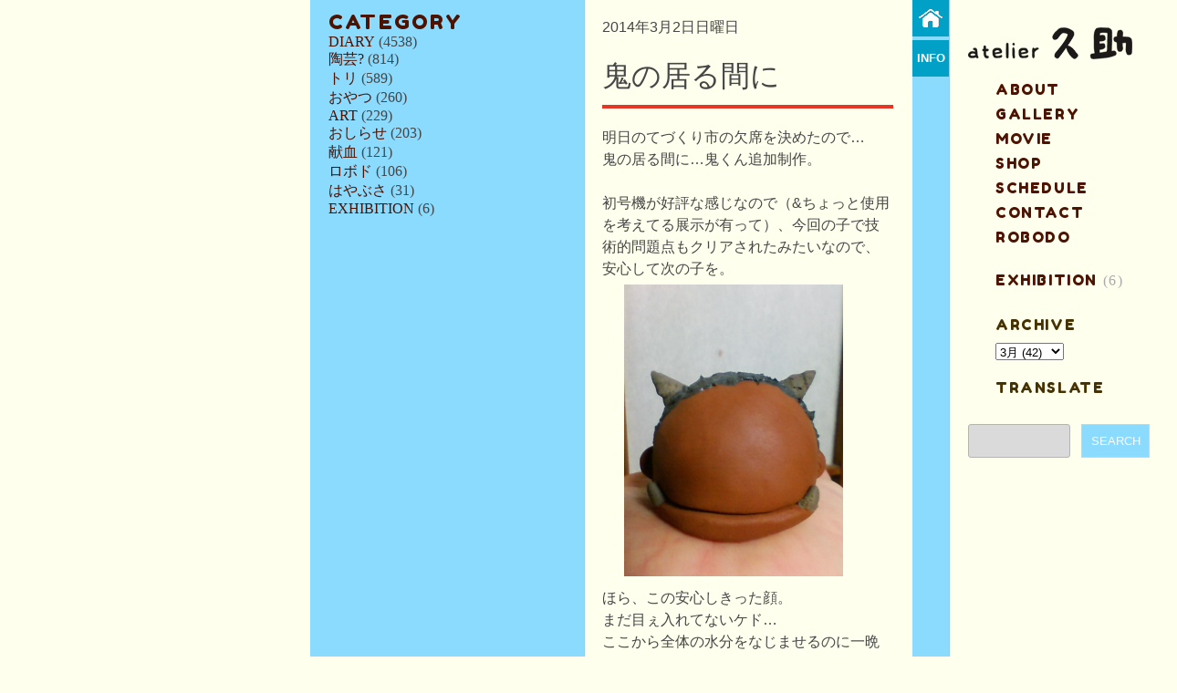

--- FILE ---
content_type: text/html; charset=UTF-8
request_url: https://www.q-suke.com/2014/03/blog-post_2.html
body_size: 17211
content:
<!DOCTYPE html>
<html lang='en' xmlns='http://www.w3.org/1999/xhtml' xmlns:b='http://www.google.com/2005/gml/b' xmlns:data='http://www.google.com/2005/gml/data' xmlns:expr='http://www.google.com/2005/gml/expr'>
<head>
<link href='https://www.blogger.com/static/v1/widgets/2944754296-widget_css_bundle.css' rel='stylesheet' type='text/css'/>
<meta content='陶器,鬼,pottery,ogre' name='description'/>
<meta content='description comes here' name='description'/>
<meta content='Virtuti-Design' name='author'/>
<meta content='width=device-width, initial-scale=1.0, minimum-scale=1.0, maximum-scale=1.0' name='viewport'/>
<meta content='text/html; charset=Shift_JIS' http-equiv='Content-Type'/>
<meta content='いぢまゆういち/いじまゆういち/atelier久助/では丁寧で細やかなこだわりの作品を作成しております。' name='description'/>
<meta content='いぢま,いじま,ゆういち,ijima,idima,yuichi,yuuichi,陶芸,フィギュア,' name='keywords'/>
<link href='http://www.q-suke.com/' rel='home' title='atelier久助'/>
<script src="//jquerycord.web.fc2.com/prefix-free.js"></script>
<script src="//ajax.googleapis.com/ajax/libs/jquery/1.4.2/jquery.min.js"></script>
<!--<script src='http://http://jquerycord.web.fc2.com/scroll.js'/>-->
<script>
<!--

$(document).ready(function(){
$('.scroll').click(function(event){
//prevent the default action for the click event
event.preventDefault();
		
//get the full url - like mysitecom/index.htm#home
var full_url = this.href;
		
//split the url by # and get the anchor target name - home in mysitecom/index.htm#home
var parts = full_url.split('#');
var trgt = parts[1];
		
//get the top offset of the target anchor
var target_offset = $('#'+trgt).offset();
var target_top = target_offset.top;
		
//goto that anchor by setting the body scroll top to anchor top
$('html, body').animate({scrollTop:target_top}, 500);
});
});

//-->
</script>
<!-- <link href='http://jquerycord.web.fc2.com/css/reset.css' rel='stylesheet'/> -->
<!-- <link href='http://jquerycord.web.fc2.com/css/stylessheet.css' rel='stylesheet'/> -->
<style>
/* ------------------------------------------------------------------------------------
--  RESET
------------------------------------------------------------------------------------ */
/* http://meyerweb.com/eric/tools/css/reset/ 
   v2.0 | 20110126
   License: none (public domain)
*/

html, body, div, span, applet, object, iframe,
h1, h2, h3, h4, h5, h6, p, blockquote, pre,
a, abbr, acronym, address, big, cite, code,
del, dfn, em, img, ins, kbd, q, s, samp,
small, strike, sub, sup, tt, var,
b, u, i, center,
dl, dt, dd, ol, ul, li,
fieldset, form, label, legend,
table, caption, tbody, tfoot, thead, tr, th, td,
article, aside, canvas, details, embed, 
figure, figcaption, footer, header, hgroup, 
menu, nav, output, ruby, section, summary,
time, mark, audio, video {
	margin: 0;
	padding: 0;
	border: 0;
	font-size: 100%;
	font: inherit;
	vertical-align: baseline;
}
/* HTML5 display-role reset for older browsers */
article, aside, details, figcaption, figure, 
footer, header, hgroup, menu, nav, section {
	display: block;
}
body {
   width:100%;
   height:100%;
}
blockquote, q {
	quotes: none;
}
blockquote:before, blockquote:after,
q:before, q:after {
	content: '';
	content: none;
}
table {
	border-collapse: collapse;
	border-spacing: 0;
}
</style>
<style>
html, body {
	  float:left;
	  width:100%;
	  height:100%;
	  margin:0;
	  padding:0;
	  color:#464646;
	  font-size:100%;
	  background-color:#FFFFED;
	  <!--background:#111 url(https://blogger.googleusercontent.com/img/b/R29vZ2xl/AVvXsEjBrl2IOk474Ujqs96iiE0zcfMIAOYV3JnsTj3c345-9CFbSEIhvp_FpT385Dm3wkTVQ4See6oi3T3oebjaIonHaGNVfLhB-kweiXiEXF5-XF4MKT9wETmd20Czwkn6XWNrwiFCQggvIiI/s1600/bg1.png) ;-->
	  background-repeat:repeat;
<!--背景色-->
}
a{
	text-decoration:none;
	outline:none;
	color:#4E1200;
}
a:hover{
	color:#E73525;
}
::selection{
	background:#ddd;
}
::-moz-selection{
	background:#ddd;
}
img{
	max-width:100%;
}
#navbar{
	display:none;
}
#wrapper{
	float:right;
	width:940px;
	height:100%;
	background:transparent;
}
ul#columns{
	float:left;
	width:100%;
	height:100%;
	list-style:none;
}
ul#columns li{
	float:left;
	list-style:none;

}
/*----------------PREFACE (FOR HOME PAGE ONLY)---------------*/
#column1{
	width:300px;
	height:100%;
	background:#8BDBFF;/*orange*/
	position:fixed;
	border-right: 1px solid rgba(151, 151, 151, 0.18);



<!--背景色-->



}
#content-holder{
	float:left;
	width:100%;
	height:100%;
	position:relative;
}
#content-holder small{
	position:absolute;
	bottom:20px;
	left:0;
	width:100%;
	text-align:center;
	font-size:0.7em;
	font-family:'メイリオ',Meiryo,'ＭＳ Ｐゴシック',sans-serif;
	color:#464646;
}
#holder{
	float:left;
	width:100%;
	height:100%;

    background:#8BDBFF url(https://blogger.googleusercontent.com/img/b/R29vZ2xl/AVvXsEhiE5TqVW1sYOF32YdEfi_giGOyP9hlFATUWo5Bd2kL8nSMwJYu8GC2DwEOTpKVtySxeH0bIDFsV98l82tl_iHwhjqwFjGkBw2MzdvH-TDp40p9SGeKjmXTXjjnaUkPOAN1QZ7QFLgB6Hw/s1600/noteback2.png);
background-repeat: repeat;


<!--背景色-->
}
#pic{
	float:left;
	width:299px;
	height:260px;
	background:#8BDBFF url(https://blogger.googleusercontent.com/img/b/R29vZ2xl/AVvXsEhGKbQ98EveXC1H77QNbL4GpW04x1oVQmKC-3mavF1AHrkp6W32Hk-c7a8Bp_rtRYMkqDq9RBA4gQASQM01EmiCmVFwm89DwbfkJJE6ZuxswSSSZyz-PejssXKqEcj2GpjJbF2z7bs5NgE/s1600/capa00006.png);
	background-repeat:no-repeat;
    background-position:0px 78px;
	border-left:1px solid rgba(255,255,255,0.2);
<!--背景色-->
}
#panel-wrap{
	float:left;
	width:100%;
	background:#01A0C7;
	border-bottom:1px solid rgba(255,255,255,0.1);
	box-shadow: 0 10px 40px rgba(0,0,0,0.2);
}
#panel{
	width:100%;
	display:none;
	background:#fafafa;
    background: -moz-linear-gradient(19% 75% 90deg, #E0E0E0, #FAFAFA);
    background: -webkit-gradient(linear, left top, left bottom, from(#FAFAFA), to(#E0E0E0));
    background-image: -o-linear-gradient(top,rgb(250,250,250),rgb(224,224,224));
	border-bottom:1px solid rgba(255,255,255,0.4);
}
#panel-content{
	margin:0 auto;
	width:220px;
	padding:40px 0;
}
#panel-content a{
	display:block;
	margin-bottom:20px;
	float:left;
}
#panel-content p{
	font-size:0.7em;
	letter-spacing:0.1em;
	color:#666;
	text-shadow:0 1px 1px #fff;
	overflow:hidden;
	width:100%;
	line-height:1.5em;
	font-family:'メイリオ',Meiryo,'ＭＳ Ｐゴシック',sans-serif;
}
.slide{
	width:60px;
	height:10px;
	margin:0 auto;
	position:relative;
}
.btn-slide{
	display: block;
    background:url(https://blogger.googleusercontent.com/img/b/R29vZ2xl/AVvXsEj9m4DSANLmq3NvHGimxDki6bIV8AT_JoowVL3MeScpjee4ipkJA7j3XXObtxvaoX0auXLMq_Hde6cHr5nj4-iy2bcCVJTRXkbTXKoDINJ4v37zqgnIbZ95z_ezjc6O5CW0tQjqoAxot2Q/s1600/plus.png);
    background-repeat:no-repeat;
	width:60px;
	height:30px;
}
.slide em {
	box-shadow:0 1px 0 rgba(0,0,0,0.2);
	background:#fafafa;
    background: -moz-linear-gradient(19% 75% 90deg, #E0E0E0, #FAFAFA);
    background: -webkit-gradient(linear, left top, left bottom, from(#FAFAFA), to(#E0E0E0));
    background-image: -o-linear-gradient(top,rgb(250,250,250),rgb(224,224,224));
	border-bottom:1px solid rgba(255,255,255,0.4);
	border-top:1px solid rgba(255,255,255,0.9);
	width: 120px;
	height: 36px;
	position: absolute;
	top: 40px;
	left: -40px;
	text-align: center;
	padding: 0 10px;
	z-index: 2;
	display: none;
	color:#6b6b6b;
	text-shadow: 0 1px 1px #fff;
	text-transform:uppercase;
	font-weight:700;
	font-size:0.9em;
	line-height:36px;
	border-radius:3px;
	font-family:'メイリオ',Meiryo,'ＭＳ Ｐゴシック',sans-serif;
}
#info{
	width:100%;
	height:100%;
	min-height:100%;
	display:block;
	border-left:1px solid rgba(255,255,255,0.25);
}
#info article{
	float:left;
	padding: 10px 20px 20px 40px;
	width:260px;
}
#info article p{	
	color:#464646;
	font-size:0.85em;
	line-height:1.6em;
	letter-spacing:0.2em;
}
.amp{
	font-family:'メイリオ',Meiryo,'ＭＳ Ｐゴシック',sans-serif;
	color:#eee;
}
/*----------------CONTENT (FOR POST PAGES ONLY)---------------*/
.separator{
	padding: 5px 0px 5px 0px;
	width:90%;
}

#main1{
	float:left;
	padding: 10px 20px 20px 20px;
}
#main1 h2{
	color:#4E1200;
	font-family:'Fredoka One';
	text-transform:uppercase;
	font-size: 1.4em;
	margin-bottom:0px;
	letter-spacing: 0.1em;
}
#main1 ul, #main1 ul li{

	float:left;
	width:100%;
	list-style:none;

}
#main1 .item-content{
	float:left;
	width:100%;
}	
#main1 .item-title{
	font-family:'メイリオ',Meiryo,'ＭＳ Ｐゴシック',sans-serif;
	text-transform:uppercase;	
	letter-spacing:0.1em;
	text-shadow: 0 1px 1px #fa5847;
	background:rgba(255,255,255,0.1);
	padding:5px;
}
#main1 .item-title a:hover{
	color:#fff;
}

#main2{
	float:left;
	padding:20px;
}

#main2 ul, #main2 ul li{
	color:#4E1200;
	float:left;
	width:100%;
	list-style:none;
	color: #4E1200;
	line-height: 1.4em;

}
#main2 h2{
	color:#4E1200;
	font-family:'メイリオ',Meiryo,'ＭＳ Ｐゴシック',sans-serif;
	text-transform:uppercase;
	font-size: 1.4em;
	margin-bottom:10px;
	letter-spacing: 0.1em;
}
#main2 ul a:hover{
	color:#ddd;
}

#PopularPosts1{
	float:left;
	width:100%;
	margin:0 0 40px 0;
}
#PopularPosts1 ul{
	margin-top:-10px;
}
/*follow by email*/
.follow-by-email{
    float:left;
    width:100%;
}
.follow-by-email form{
    float:left;
    width:100%;
    clear:both;	
    overflow:hidden;	
}
.follow-by-email form input{
	padding:10px 5px;	
	color:#fafafa;
	font-family:'メイリオ',Meiryo,'ＭＳ Ｐゴシック',sans-serif;
	font-size:0.7em;
}
form#subscribe input::-webkit-input-placeholder{
	color:#fff;
}
form#subscribe input:-moz-placeholder{
	color:#fff;
}
#follow{
	float:left;
	background: rgba(255,255,255,0.1);
	border:1px solid rgba(255,255,255,0.2);
	margin-right:10px;
    width:154px; 
}
#followsubmit{
	float:right;
    width:75px;/*total 85px*/
	background:#1f1f1f;
	border:1px solid rgba(255,255,255,0.2);
	text-transform:uppercase;
	cursor:pointer;
	display:inline-block;
}
#followsubmit:hover{
    background:#141414;	
	border:1px solid rgba(255,255,255,0.4);	
}
/*links list*/
#LinkList1{
	float:left;
	width:100%;
    margin:40px 0 0 0;
}
#LinkList1 .widget-content{
	margin-top:30px;
}
#LinkList1 li{
	margin-bottom:10px;
	padding-bottom:10px;
	border-bottom:1px solid rgba(255,255,255,0.15);
}
#LinkList1 a{
	font-family:'メイリオ',Meiryo,'ＭＳ Ｐゴシック',sans-serif;
	color:#fff;
	font-size:0.9em;
}
#LinkList1 a:hover{
	color:#111;
}

/*----------------POSTS---------------*/
#column2{
	width:319px;
    padding:20px;/*total 360px*/
	background:#FFFFED;
	margin-left:300px;
	border-right:1px solid #fff;
}
/*----------------POST---------------*/
/*---------------------------------------*/
.post{
	float:left;
	width:100%;
	margin-bottom:20px;
	background:transparent;
	margin-bottom: 50px;
}
h2.date-header{
	float:left;
	width:100%;
	text-transform:uppercase;
	font-family:'メイリオ',Meiryo,'ＭＳ Ｐゴシック',sans-serif;
	margin-bottom:20px;
}
h3.post-title{
	float:left;
	width:100%;
	text-transform:uppercase;
	font-family:'メイリオ',Meiryo,'ＭＳ Ｐゴシック',sans-serif;
	font-size:2em;	
	line-height:1.4em;
	margin-bottom:20px;	
	padding-bottom:10px;
	border-bottom:4px solid #E73525;
}
h3.post-title a{
	color:#555;
	text-shadow:0 1px 1px #fff;
}
h3.post-title a:hover{
	color: #ef422f;	
}
.post-body{
	float:left;
	width:100%;
	line-height:1.5em;
	font-family:'メイリオ',Meiryo,'ＭＳ Ｐゴシック',sans-serif;
}
.jump-link{
	float:left;
	margin: 0px 0px 20px 0px;
	width:100%;
	font-family:'メイリオ',Meiryo,'ＭＳ Ｐゴシック',sans-serif;
	text-transform:capitalize;
	-moz-transition: all 0.3s ease-out;
	-o-transition: all 0.3s ease-out;
	-khtml-transition: all 0.3s ease-out;
	-ms-transition: all 0.3s ease-out;
	-webkit-transition: all 0.3s ease-out;
	transition: all 0.3s ease-out;
}
.jump-link:hover{
	padding: 0 0 0 20px;
}
.post-author{
	font-style:italic;
	font-size:0.8em;
}
.post-timestamp{
	font-style:italic;
	font-size:0.8em;	
}
.post-comment-link{
	float:left;
	margin:10px 0;
	width:100%;
	display:block;
}
.post-labels{
	font-family:'メイリオ',Meiryo,'ＭＳ Ｐゴシック',sans-serif;
	text-transform:uppercase;
	font-size:0.8em;	
}
.post-labels a{
	margin-left:4px;
}
.post-labels a:hover{
	border:2px solid #E73525;
	padding:4px;	
	color:#808080;
}
.feed-links{
	font-family:'メイリオ',Meiryo,'ＭＳ Ｐゴシック',sans-serif;
	font-size:0.7em;
}
/*------------status message-------------*/
.status-wrap{
	float:left;
	width:100%;
	margin-bottom:40px;
	padding-bottom:10px;
	background:rgba(255,255,255,0.6);
	border-bottom:1px solid #ddd;
	font-style:italic;
	letter-spacing:0.1em;
	font-size:0.75em;
	color:#555;
}
.status-body{
	float:left;
	display:block;
}
/*------------comments-------------*/
.comments-block{
	float:left;
	width:100%;
	margin:0;
	padding:0;
}
#comment-box{
	float:left;
	width:100%;
	margin:0;
	padding:0;
}
.comments-block ol{
	float:left;
	width:100%;
	margin:20px 0;
	list-style:none;
}
li.comment{
	float:left;
	width:278px;
	background:#fff;
	padding:20px 20px 0 20px;
	border:1px solid #ddd;
	margin-bottom:10px;
}
.avatar-image-container{
	float:left;
	margin-bottom:16px;
}
.comment-block{
    float:left;
    margin-left:20px;
}
/*name*/
.comment-block cite{
	font-size:0.8em;
	font-style:italic;
	display:block;
	background:#eee;
	padding:5px 8px;
	float:right;
}
/*small text: date reply, delete*/
.secondary-text{
	font-size:0.8em;
	font-style:italic;
	display:block;
	text-decoration:none;	
	margin:0 0 20px -50px;	
}
.secondary-text a{
	text-decoration:none;	
}
/*comment body text*/
.comment-content{
	float:left;
	margin:10px 0 20px -50px;
	width:278px;
	line-height:1.4em;
	font-size:0.95em;
}
/*add comment, load more*/
.comment-thread{
	float:left;
	width:100%;
	margin:0 0 20px 0;
}
/*add comment*/
.continue{
	float:left;
	width:100%;
	margin:0;
	padding:0;
}
.continue a{
	font-family:'メイリオ',Meiryo,'ＭＳ Ｐゴシック',sans-serif;
	color: #ef422f;
	padding:0;
	margin:0;
	display:block;
	text-transform:uppercase;
	font-size:0.8em;
}
/*load more*/
.loadmore{
	float:left;
	width:100%;
	margin:0;
	padding:0;
}
.loadmore a{
	font-weight:normal;
	font-family:'メイリオ',Meiryo,'ＭＳ Ｐゴシック',sans-serif;
	font-size:0.8em;
	margin-left:5px;
	color:#808080;
}
.loadmore a:hover{
	color: #ef422f;
}
.post-comment-link{
	padding:5px 0 5px 5px;
	background:#FAFAFA;
}
h4#comment-post-message{
	font-weight:700;
	font-family:'メイリオ',Meiryo,'ＭＳ Ｐゴシック',sans-serif;
	color: #ef422f;
	padding:0;
	margin:0;
	display:block;
	text-transform:uppercase;
	font-size:0.8em;
	margin:10px 0;
}
/*Bottom nav (Older posts, newer posts, home, next posts etc)
 ---------------------------------------------------------*/
#blog-pager{
	float:left;
	width:100%;
}
#blog-pager a{
	text-align:center;
	color:#4E1200;
	text-transform:uppercase;
    font-size:0.8em;
    font-family:'メイリオ',Meiryo,'ＭＳ Ｐゴシック',sans-serif;
    letter-spacing:0.2em;
}
#blog-pager a:hover{
	color: #ef422f;
}
#blog-pager-newer-link{
	float:left;
	<!-- background:#111; -->
	padding:5px 10px;
	text-align:center;
	margin-bottom:20px;
}
#blog-pager-older-link{
	float:right;
	<!-- background:#111; -->
	padding:5px 10px;
	text-align:center;
	margin-bottom:20px;
}
a.home-link{
	<!-- background:#111; -->
	padding:5px 10px;
	text-align:center;	
	display:inline-block;
	margin-bottom:20px;
}
/*----scroll to top----*/
a.orange{
	display:block;
	float:right;
	margin-top:20px;
	text-align:center;
	line-height:26px;
	width:26px;
	height:26px;
	background:#ef422f;
	color:#fafafa;
	border:1px solid rgba(255,255,255,0.5);
	font-family:'メイリオ',Meiryo,'ＭＳ Ｐゴシック',sans-serif;
}
a.orange:hover{
	background:#e13b29;
    background: -moz-linear-gradient(19% 75% 90deg, #e13b29, #ef422f);
    background: -webkit-gradient(linear, left top, left bottom, from(#ef422f), to(#e13b29));
    background-image: -o-linear-gradient(top,rgb(225,59,41),rgb(239,66,47));
	border:1px solid rgba(255,255,255,0.4);	
}

/*----------------SUBMENU (Icons)---------------*/
#column3{
    width:40px;
    background:#8BDBFF;
	position:fixed;
	margin-left:660px;
	border-right:1px solid rgba(151, 151, 151, 0.18);
	height:100%;
	min-height:100%;
	display:block;
<!--背景色-->
}
#submenu{
	float:left;
	width:100%;
	list-style:none;
}
#submenu li{
	float:left;
	width:40px;
	height:40px;
	margin-bottom:4px;
}
/*---------------opening panel---------------*/
#faq-info{
	float:left;
	position:relative;
	width:40px;
}
.panelka{
    position: absolute;
    top: 0;
    right: 40px;
	z-index:10;
    display: none;
    background: rgba(0,0,0,0.9);
    width: 660px;
    height: auto;	
}
a.trigger{
    position: absolute;
    top: 0; 
    right: 0;
	z-index:1;
	width:20px;
	height:20px;
	line-height:20px;
    text-transform:uppercase;
    font-weight:700;
    color:#FFFFFF;
	font-family:'メイリオ',Meiryo,'ＭＳ Ｐゴシック',sans-serif;
	font-size:0.8em;
	text-align:center;
	padding:10px 0;
	width:40px;
	background:#01A0C7;
}
a.trigger:hover{
    position: absolute;
    top: 0; 
    right: 0;
	z-index:1;
    color:#fafafa;
	background:#191919;
    display: block;
}
a.active.trigger {
    background:#222;
}
.general{
	float:left;
	width:580px;
	margin:40px 80px 40px 40px;
}
.accordion{
    float:left;
    width:100%;	
	line-height:1.5em;
	font-family:'メイリオ',Meiryo,'ＭＳ Ｐゴシック',sans-serif;
}
.accordion p{
	color:#eee;
	margin-bottom:20px;
	font-size:0.9em;
}
.accordion h3{
	margin-bottom:10px;
	padding-bottom:10px;
	border-bottom:1px solid rgba(239,66,47,0.3);
	cursor:pointer;
	text-transform:uppercase;
    color:#ef422f;
	font-size:1em;
}
.general small{
	float:right;
	<!--font-style:italic;-->
	font-size:0.8em;
	color:#ddd;
	margin-top:10px;
}
/*----------------MAIN MENU + WIDGETS (ARCHIVE, LABELS)---------------*/
/*---------------------------------------*/
#column4{
    width:199px;
    padding:30px 20px 40px 20px; /*total 240px*/
    <!-- background:#FFFFED;-->
	font-family:'メイリオ',Meiryo,'ＭＳ Ｐゴシック',sans-serif;
	text-transform:uppercase;
	letter-spacing:0.1em;
	margin-left:700px;
	position:absolute;
	top:0;
	right:0;


<!--背景色-->
}
/*----------ASIDE-------*/
aside{
	float:left;
	width:100%;
}
header{
	float:left;
	width:100%;
	height:60px;
}
/*------------logo--------------*/
	h1#logo{
	width:180px;
	height:35px;
	margin-bottom:20px;
	font-weight:300;

}
h1#logo a{
    <!--color:#463200;-->
    <!--font-size:1.4em;-->
    display: block;
		
}
.glow{	
   -webkit-animation: glow 5s infinite;
   -moz-animation: glow 5s infinite;
   -o-animation: glow 5s infinite;
   -ms-animation: glow 5s infinite;
}
@-webkit-keyframes glow{
    0%{
    opacity: 1;
}
    30%{
    opacity: 0.6;
}
    60%{
    opacity: 0.8;
}
    80%{
    opacity: 0.9;
}
    100%{
    opacity:1;
}
}
@-moz-keyframes glow{
     0%{
    opacity: 1;
}
    30%{
    opacity: 0.6;
}
    60%{
    opacity: 0.8;
}
    80%{
    opacity: 0.9;
}
    100%{
    opacity:1;
}
}
@-ms-keyframes glow{
    0%{
    opacity: 1;
}
    30%{
    opacity: 0.6;
}
    60%{
    opacity: 0.8;
}
    80%{
    opacity: 0.9;
}
    100%{
    opacity:1;
}
}
aside ul{
	list-style:none;
	float:left;
	width:100%;
}
/*------------menu (page list)--------------*/
nav{
	float:left;
	width:100%;
	margin-bottom:80px;
	font-family:'Fredoka One';
}
nav ul{
	list-style:none;
}
nav li{
	float:left;
	width:100%;
	padding:0px 0px 10px 30px;
	<!--padding:10px 0;-->
	border-bottom:1px solid rgba(207,207,207,0.1);
	<!--background:url(https://blogger.googleusercontent.com/img/b/R29vZ2xl/AVvXsEi5zsxz-coeodP3kMkk9CIGnZhQnkNVBDDO1SdyuE_alZSJ_A5R0m3r1h9aJsjurP1rykrr6ZsmXGMbTIxijuR6Osbd8e-ysOlLPkOoplGCbsGPGonOWTqPQ3xOqWJUEZrrY05437u88rg/s1600/aikon04.png);-->
	background-repeat: no-repeat;
}
nav li a{
	color:#4E1200;
}
nav li a:hover{
	color:#ddd;
}
nav li.selected a{
	color:#aaa;
}
nav li.selected a:hover{
	color:#fafafa;
}	
/*----------aside widgets (labels, archive)-------------*/
aside .widget{
	float:left;
	width:100%;
	margin-bottom:20px;
	padding: 0px 0px 0px 30px;
}

aside .widget li {
padding: 0px 0px 10px 0px;
}



aside .widget h2{
	color:#463200;
	margin-bottom:10px;
	font-size:1em;
	font-family:'Fredoka One';
}
aside .widget-content ul{
	list-style:none;
	float:left;
	width:100%;
	color:#aaa;
}
aside .widget-content li{
	float:left;
	width:100%;
	line-height:1.0em;


}
aside .widget-content a{
	color:#4E1200;
	font-family:'Fredoka One';
}
aside .widget-content a:hover{
	color:#ddd;
}
/*--------search styles-----------*/
#search{
    float:left;
    width:100%;
}
#search form{
    float:left;
    width:100%;
    clear:both;	
    overflow:hidden;	
}
#search form input{
	padding:10px 5px;	
	color:#fafafa;
	font-family:'メイリオ',Meiryo,'ＭＳ Ｐゴシック',sans-serif;
}
#searchsite{
	float:left;
	background:#DADADA;
	border:1px solid #B4B4B4;
	margin-right:10px;
    width:100px; /*total 110px*/
    border-radius:3px;
}
#searchsubmit{
	float:right;
    width:75px;/*total 85px*/
	background: #8BDBFF;
	border:1px solid rgba(255,255,255,0.2);
	text-transform:uppercase;
	cursor:pointer;
}
#searchsubmit:hover{
	background:##01A0C7;
    background: -moz-linear-gradient(19% 75% 90deg, #e13b29, #ef422f);
    background: -webkit-gradient(linear, left top, left bottom, from(#ef422f), to(#e13b29));
    background-image: -o-linear-gradient(top,rgb(225,59,41),rgb(239,66,47));
	border:1px solid rgba(255,255,255,0.4);	
}

.post-article a, .text a{
	color:#E73525;
	background:#eee;
}
.post-article a:hover, .text a:hover{
	color:#343434;
}
/*-----------------------------INDIVIDUAL POST FORMATTING-------------------------*/
.post-article{
	float:left;
	width:100%;
}
.post-article article{
	float:left;
	width:100%;
	margin-bottom:20px;	
}
.post-article figure, .post-article img{
	float:left;
	width:100%;
}
.post-article figure{
	margin-bottom:20px;
}
.post-article figure a{
	display:block;
	float:left;
	width:100%;
}
/*details*/
.details-block{
	float:left;
	width:100%;
	font-family:'メイリオ',Meiryo,'ＭＳ Ｐゴシック',sans-serif;
}
.details-block h2{
	font-weight:700;
	text-transform:uppercase;
	color:#E73525;
	margin-bottom:20px;
}
.details, .details-info{
	float:left;
	width:100%;
}
.details{
	margin-bottom:20px;
}
.details-info{
	margin:0 0 10px 0;
	padding: 0 0 10px 0;
	border-bottom:1px solid #ddd;	
}
.details-info p{
	font-size:0.9em;
	text-transform:capitalize;
}
.totheright{
	float:right;
	text-transform:lowercase;
	padding:5px 8px;
	background:#eee;
	font-weight:700;
	text-shadow: 0 1px 1px #fff;
}
/*price*/
.purchase{
	float:left;
	width:100%;
    clear:both;
    margin-bottom:20px;
}
.pay{
    float:right;
    width:100%;
}
#paypal-button{
	padding:5px 20px;
	height:40px;
	width:50%;
	float:right;
	background: #E73525;
    background: -moz-linear-gradient(19% 65% 90deg,#ef422f, #fa5847, #fa5847 51%);
    background: -webkit-gradient(linear, 0% 45%, 0% 60%, from(#fa5847), to(#ef422f));
	border:1px solid rgba(255,255,255,0.9);
    box-shadow:1px 1px 2px rgba(0, 0, 0, 0.2);
	font-weight:700;
	font-size:0.9em;
	color:#fff;
	letter-spacing:0.1em;
	text-shadow:0 1px 1px rgba(0, 0, 0, 0.3);
	text-transform:uppercase;
	position:relative;
	cursor:pointer; 
}
#paypal-button:hover{
    top:1px;
	background: #E73525;
    background: -moz-linear-gradient(19% 65% 90deg,#fa5847, #ef422f, #ef422f 51%);
    background: -webkit-gradient(linear, 0% 45%, 0% 60%, from(#ef422f), to(#fa5847));
	border:1px solid rgba(255,255,255,0.9);
    box-shadow:1px 1px 2px rgba(0, 0, 0, 0.2);
}
/*---------STATIC PAGES FORMATTING--------*/
.text{
    float:left;
    width:100%;
}
.text p{
    margin-bottom:20px;
}
p.last{
    margin-bottom:0;
}
.text h1{
    font-family:'メイリオ',Meiryo,'ＭＳ Ｐゴシック',sans-serif;
    font-size:1.3em;
    text-transform:capitalize;
    margin-bottom:20px;
}
.text h2{
    font-family:'メイリオ',Meiryo,'ＭＳ Ｐゴシック',sans-serif;
    font-size:1.1em;
    text-transform:uppercase;
    margin-bottom:20px;
    padding:5px;
    background:#eee;
    display:block;
}
#request{
    float:left;
    width:100%;	
}
#gallery{
    float:left;
    width:100%;
    margin:20px 0;
}
#gallery img{
    max-width:100%;
    float:left;
}
#gallery figure{
    width:100%;
    float:left;
    margin-bottom:20px;
}
#gallery figcaption{
    float:left;
    width:100%;
    margin-top:10px;
    font-size:0.9em;
    font-style:italic;
}
#gallery figure a{
	display:block;
	float:left;
	width:100%;
}
.text form{
    margin-bottom:20px;
}
.text form, .text label, .text fieldset{
    float:left;
    width:100%;
}
.text label{
    font-size:0.8em;
    color:#515151;
    font-family:'メイリオ',Meiryo,'ＭＳ Ｐゴシック',sans-serif;
}
.text input, .text textarea{
    float:left;
    width:100%;
    padding:10px 0;
    border-top:none;
    border-left:none;
    border-right:none;
    border:1px solid #CACACA;
    margin-bottom:14px;
    background:transparent;
    font-size:0.8em;
}
.text input:hover, .text textarea:hover{
    background:#ececec;
    border-bottom:1px solid rgba(255,255,255,0.4);
    color:#555;
}
.text .ss-required-asterisk{
    margin-left:5px;
    color:#ca2400;
}
.text .buttonsubmit{  
    cursor:pointer;
    padding:5px 10px;
    background: #E73525;;
    border:1px solid rgba(255,255,255,0.2);
    font-size:0.9em;
    font-family:'メイリオ',Meiryo,'ＭＳ Ｐゴシック',sans-serif;
    color:#fff;
    text-transform:uppercase;
    display:inline-block;
    box-shadow:0 1px 0 rgba(0,0,0,0.2);
}
.text .buttonsubmit:hover{
    background: -moz-linear-gradient(19% 75% 90deg, #e13b29, #ef422f);
    background: -webkit-gradient(linear, left top, left bottom, from(#ef422f), to(#e13b29));
    background-image: -o-linear-gradient(top,rgb(225,59,41),rgb(239,66,47));
    border:1px solid rgba(255,255,255,0.4); 
}
#calendar{
    margin-top:20px;
    float:left;
}
.slideshow-container {
height: 100px;
width: 80px;
margin: 0px 0px 5px 0px;

word-wrap: break-word; /* fix for long text breaking sidebar float in IE */
overflow: hidden; /* fix for long non-text content breaking IE sidebar float */
}
</style>
<link href="//fonts.googleapis.com/css?family=Lora:400,700,400italic,700italic" rel="stylesheet">
<link href="//fonts.googleapis.com/css?family=Droid+Sans:400,700" rel="stylesheet">
<link href="//fonts.googleapis.com/css?family=Oswald:400,300,700" rel="stylesheet">
<link href="//fonts.googleapis.com/css?family=Niconne" rel="stylesheet">
<link href="//fonts.googleapis.com/css?family=Gochi+Hand" rel="stylesheet">
<link href="//fonts.googleapis.com/css?family=Fredoka+One" rel="stylesheet">
<!--[if lt IE 9]> <script src="http://html5shim.googlecode.com/svn/trunk/html5.js"></script> <![endif]-->
<!--[if IE ]><link rel="stylesheet" href="http://jquerycord.web.fc2.com/css/ie.css'" media="all"/><![endif]-->
<!--sliding-panel-->
<script>
//<![CDATA[
$(document).ready(function(){
$(".btn-slide").click(function(){
$("#panel").slideToggle("slow");
$(this).toggleClass("active"); return false;
});
});
//]]>
</script>
<!--tooltip-->
<script>
//<![CDATA[
$(document).ready(function(){
	$(".slide a").hover(function() {
	  $(this).next("em").animate({opacity: "show", top: "60"}, "slow");
	}, function() {
	  $(this).next("em").animate({opacity: "hide", top: "70"}, "fast");
	});
});
//]]>
</script>
<!--sticky links-->
<script> 
//<![CDATA[
$(function() {
var offset = $("#menu").offset();
var topPadding = 160;
$(window).scroll(function() {
if ($(window).scrollTop() > offset.top) {
$("#menu").stop().animate({
marginTop: $(window).scrollTop() - offset.top + topPadding
});
} else {
$("#menu").stop().animate({
marginTop: 0
});
};
});
});
//]]>
</script>
<!--opening panel-->
<script>
//<![CDATA[
$(document).ready(function(){
	$(".trigger").click(function(){
		$(".panelka").toggle("fast");
		$(this).toggleClass("active");
		return false;
	});
});
//]]>
</script>
<!--faq accordion-->
<script>
//<![CDATA[
$(document).ready(function(){
$(".accordion h3:first").addClass("active");
$(".accordion p:not(:first)").hide();
$(".accordion h3").click(function(){
$(this).next("p").slideToggle("slow")
.siblings("p:visible").slideUp("slow");
$(this).toggleClass("active");
$(this).siblings("h3").removeClass("active");
});
});
//]]>
</script>
<meta content='text/html; charset=UTF-8' http-equiv='Content-Type'/>
<meta content='blogger' name='generator'/>
<link href='https://www.q-suke.com/favicon.ico' rel='icon' type='image/x-icon'/>
<link href='https://www.q-suke.com/2014/03/blog-post_2.html' rel='canonical'/>
<link rel="alternate" type="application/atom+xml" title="atelier久助&#12288;いぢまゆういち - Atom" href="https://www.q-suke.com/feeds/posts/default" />
<link rel="alternate" type="application/rss+xml" title="atelier久助&#12288;いぢまゆういち - RSS" href="https://www.q-suke.com/feeds/posts/default?alt=rss" />
<link rel="service.post" type="application/atom+xml" title="atelier久助&#12288;いぢまゆういち - Atom" href="https://www.blogger.com/feeds/2756207238225032582/posts/default" />

<link rel="alternate" type="application/atom+xml" title="atelier久助&#12288;いぢまゆういち - Atom" href="https://www.q-suke.com/feeds/7373037697781100868/comments/default" />
<!--Can't find substitution for tag [blog.ieCssRetrofitLinks]-->
<link href='https://blogger.googleusercontent.com/img/b/R29vZ2xl/AVvXsEgR1XJKG0MMolesZXGqF04bxWJRqOMQ5lsTuiwYnTI1s2qBbdCmjF8GapWa6wo7c0IJEZE73nvXBxW09fpUUd0GIfH1tJjE6JgHD-HwtzRoQlAyxrZhaTNx82RWMmUpRNvFCPfHpqB47ac/s1600/20140301175550.jpg' rel='image_src'/>
<meta content='陶器,鬼,pottery,ogre' name='description'/>
<meta content='https://www.q-suke.com/2014/03/blog-post_2.html' property='og:url'/>
<meta content='鬼の居る間に' property='og:title'/>
<meta content='陶器,鬼,pottery,ogre' property='og:description'/>
<meta content='https://blogger.googleusercontent.com/img/b/R29vZ2xl/AVvXsEgR1XJKG0MMolesZXGqF04bxWJRqOMQ5lsTuiwYnTI1s2qBbdCmjF8GapWa6wo7c0IJEZE73nvXBxW09fpUUd0GIfH1tJjE6JgHD-HwtzRoQlAyxrZhaTNx82RWMmUpRNvFCPfHpqB47ac/w1200-h630-p-k-no-nu/20140301175550.jpg' property='og:image'/>
<title>atelier久助&#12288;いぢまゆういち: 鬼の居る間に</title>
<style id='page-skin-1' type='text/css'><!--
/*

--></style>
<link href="//jquerycord.web.fc2.com/jquery.fancybox.css" media="screen" rel="stylesheet" type="text/css">
<link href="//jquerycord.web.fc2.com/jquery.fancybox-thumbs.css" media="screen" rel="stylesheet" type="text/css">
<link href="//jquerycord.web.fc2.com/jquery.fancybox-buttons.css" media="screen" rel="stylesheet" type="text/css">
<script src="//ajax.googleapis.com/ajax/libs/jquery/1.7/jquery.min.js" type="text/javascript"></script>
<script src="//jquerycord.web.fc2.com/jquery.mousewheel-3.0.6.pack.js" type="text/javascript"></script>
<script src="//jquerycord.web.fc2.com/jquery.fancybox.js" type="text/javascript"></script>
<script src="//jquerycord.web.fc2.com/jquery.fancybox-buttons.js" type="text/javascript"></script>
<script src="//jquerycord.web.fc2.com/jquery.fancybox-thumbs.js" type="text/javascript"></script>
<script src="//jquerycord.web.fc2.com/jquery.fancybox-media.js" type="text/javascript"></script>
<script type='text/javascript'>
			$(".separator a").fancybox({
				padding: 0,

				openEffect : 'elastic',
				openSpeed  : 300,

				closeEffect : 'elastic',
				closeSpeed  : 300,

				closeClick : true,

				helpers : {
					overlay : null
				}
			});
</script>
<script type='text/javascript'>

  var _gaq = _gaq || [];
  _gaq.push(['_setAccount', 'UA-33732463-1']);
  _gaq.push(['_trackPageview']);

  (function() {
    var ga = document.createElement('script'); ga.type = 'text/javascript'; ga.async = true;
    ga.src = ('https:' == document.location.protocol ? 'https://ssl' : 'http://www') + '.google-analytics.com/ga.js';
    var s = document.getElementsByTagName('script')[0]; s.parentNode.insertBefore(ga, s);
  })();

</script>
<link href='https://www.blogger.com/dyn-css/authorization.css?targetBlogID=2756207238225032582&amp;zx=7a2b391a-eb56-4439-9a02-c8fd910a2b7d' media='none' onload='if(media!=&#39;all&#39;)media=&#39;all&#39;' rel='stylesheet'/><noscript><link href='https://www.blogger.com/dyn-css/authorization.css?targetBlogID=2756207238225032582&amp;zx=7a2b391a-eb56-4439-9a02-c8fd910a2b7d' rel='stylesheet'/></noscript>
<meta name='google-adsense-platform-account' content='ca-host-pub-1556223355139109'/>
<meta name='google-adsense-platform-domain' content='blogspot.com'/>

</head>
<body>
<div class='navbar section' id='navbar'><div class='widget Navbar' data-version='1' id='Navbar1'><script type="text/javascript">
    function setAttributeOnload(object, attribute, val) {
      if(window.addEventListener) {
        window.addEventListener('load',
          function(){ object[attribute] = val; }, false);
      } else {
        window.attachEvent('onload', function(){ object[attribute] = val; });
      }
    }
  </script>
<div id="navbar-iframe-container"></div>
<script type="text/javascript" src="https://apis.google.com/js/platform.js"></script>
<script type="text/javascript">
      gapi.load("gapi.iframes:gapi.iframes.style.bubble", function() {
        if (gapi.iframes && gapi.iframes.getContext) {
          gapi.iframes.getContext().openChild({
              url: 'https://www.blogger.com/navbar/2756207238225032582?po\x3d7373037697781100868\x26origin\x3dhttps://www.q-suke.com',
              where: document.getElementById("navbar-iframe-container"),
              id: "navbar-iframe"
          });
        }
      });
    </script><script type="text/javascript">
(function() {
var script = document.createElement('script');
script.type = 'text/javascript';
script.src = '//pagead2.googlesyndication.com/pagead/js/google_top_exp.js';
var head = document.getElementsByTagName('head')[0];
if (head) {
head.appendChild(script);
}})();
</script>
</div></div>
<div id='wrapper'>
<ul id='columns'>
<li id='column1'>
<div id='content-holder'>
<!--PREFACE-->
<div class='main section' id='main0'><div class='widget HTML' data-version='1' id='HTML1'>
</div></div>
<!--FOR ALL PAGES EXCEPT HOME-->
<div class='main section' id='main1'><div class='widget Label' data-version='1' id='Label2'>
<h2>Category</h2>
<div class='widget-content list-label-widget-content'>
<ul>
<li>
<a dir='ltr' href='https://www.q-suke.com/search/label/DIARY'>DIARY</a>
<span dir='ltr'>(4538)</span>
</li>
<li>
<a dir='ltr' href='https://www.q-suke.com/search/label/%E9%99%B6%E8%8A%B8%3F'>陶芸?</a>
<span dir='ltr'>(814)</span>
</li>
<li>
<a dir='ltr' href='https://www.q-suke.com/search/label/%E3%83%88%E3%83%AA'>トリ</a>
<span dir='ltr'>(589)</span>
</li>
<li>
<a dir='ltr' href='https://www.q-suke.com/search/label/%E3%81%8A%E3%82%84%E3%81%A4'>おやつ</a>
<span dir='ltr'>(260)</span>
</li>
<li>
<a dir='ltr' href='https://www.q-suke.com/search/label/ART'>ART</a>
<span dir='ltr'>(229)</span>
</li>
<li>
<a dir='ltr' href='https://www.q-suke.com/search/label/%E3%81%8A%E3%81%97%E3%82%89%E3%81%9B'>おしらせ</a>
<span dir='ltr'>(203)</span>
</li>
<li>
<a dir='ltr' href='https://www.q-suke.com/search/label/%E7%8C%AE%E8%A1%80'>献血</a>
<span dir='ltr'>(121)</span>
</li>
<li>
<a dir='ltr' href='https://www.q-suke.com/search/label/%E3%83%AD%E3%83%9C%E3%83%89'>ロボド</a>
<span dir='ltr'>(106)</span>
</li>
<li>
<a dir='ltr' href='https://www.q-suke.com/search/label/%E3%81%AF%E3%82%84%E3%81%B6%E3%81%95'>はやぶさ</a>
<span dir='ltr'>(31)</span>
</li>
<li>
<a dir='ltr' href='https://www.q-suke.com/search/label/EXHIBITION'>EXHIBITION</a>
<span dir='ltr'>(6)</span>
</li>
</ul>
<div class='clear'></div>
</div>
</div></div>
<div class='main2 no-items section' id='main2'></div>
</div><!--content-holder-->
</li><!--column1-->
<!--POSTS-->
<li id='column2'>
<div class='main section' id='main'><div class='widget Blog' data-version='1' id='Blog1'>
<div class='blog-posts hfeed'>
<!--Can't find substitution for tag [defaultAdStart]-->

          <div class="date-outer">
        
<h2 class='date-header'><span>2014年3月2日日曜日</span></h2>

          <div class="date-posts">
        
<div class='post-outer'>
<div class='post hentry' itemscope='itemscope' itemtype='http://schema.org/BlogPosting'>
<a name='7373037697781100868'></a>
<h3 class='post-title entry-title' itemprop='name'>
鬼の居る間に
</h3>
<div class='post-header'>
<div class='post-header-line-1'></div>
</div>
<div class='post-body entry-content' id='post-body-7373037697781100868' itemprop='articleBody'>
明日のてづくり市の欠席を決めたので&#8230;<br />
鬼の居る間に&#8230;鬼くん追加制作&#12290;<br />
<br />
初号機が好評な感じなので&#65288;&amp;ちょっと使用を考えてる展示が有って&#65289;&#12289;今回の子で技術的問題点もクリアされたみたいなので&#12289;安心して次の子を&#12290;<br />
<div class="separator" style="clear: both; text-align: center;">
<a href="https://blogger.googleusercontent.com/img/b/R29vZ2xl/AVvXsEgR1XJKG0MMolesZXGqF04bxWJRqOMQ5lsTuiwYnTI1s2qBbdCmjF8GapWa6wo7c0IJEZE73nvXBxW09fpUUd0GIfH1tJjE6JgHD-HwtzRoQlAyxrZhaTNx82RWMmUpRNvFCPfHpqB47ac/s1600/20140301175550.jpg" imageanchor="1" style="margin-left: 1em; margin-right: 1em;"><img border="0" height="320" src="https://blogger.googleusercontent.com/img/b/R29vZ2xl/AVvXsEgR1XJKG0MMolesZXGqF04bxWJRqOMQ5lsTuiwYnTI1s2qBbdCmjF8GapWa6wo7c0IJEZE73nvXBxW09fpUUd0GIfH1tJjE6JgHD-HwtzRoQlAyxrZhaTNx82RWMmUpRNvFCPfHpqB47ac/s1600/20140301175550.jpg" width="240" /></a></div>
ほら&#12289;この安心しきった顔&#12290;<br />
まだ目ぇ入れてないケド&#8230;<br />
ここから全体の水分をなじませるのに一晩置きます&#12290;<br />
この子はボディも同様に一晩置かないとイケナイ作りなので今晩はタッパーの中でおやすみです&#12290;<br />
見た目的には大きく変わらないのに&#12289;小さなこだわりで制作時間がドンドン伸びるのはこれいかに?&#65288;ふつ&#65374;は数こなすと早くなっていくよネ&#12290;&#65289;<br />
<br />
他の色の鬼も作りたい&#65374;
<div style='clear: both;'></div>
</div>
<div class='post-footer'>
<div class='post-footer-line post-footer-line-1'><span class='post-author vcard'>
</span>
<span class='post-timestamp'>
</span>
<span class='post-comment-link'>
</span>
<span class='post-icons'>
</span>
</div>
<div class='post-footer-line post-footer-line-2'><span class='post-labels'>
テーマ:
<a href='https://www.q-suke.com/search/label/DIARY' rel='tag'>DIARY</a>,
<a href='https://www.q-suke.com/search/label/%E9%99%B6%E8%8A%B8%3F' rel='tag'>陶芸?</a>
</span>
</div>
<div class='post-footer-line post-footer-line-3'></div>
</div>
</div>
<div class='comments' id='comments'>
<a name='comments'></a>
<div id='backlinks-container'>
<div id='Blog1_backlinks-container'>
</div>
</div>
</div>
</div>

        </div></div>
      
<!--Can't find substitution for tag [adEnd]-->
</div>
<div class='blog-pager' id='blog-pager'>
<span id='blog-pager-newer-link'>
<a class='blog-pager-newer-link' href='https://www.q-suke.com/2014/03/blog-post_1185.html' id='Blog1_blog-pager-newer-link' title='次の投稿'>次の投稿</a>
</span>
<span id='blog-pager-older-link'>
<a class='blog-pager-older-link' href='https://www.q-suke.com/2014/03/blog-post.html' id='Blog1_blog-pager-older-link' title='前の投稿'>前の投稿</a>
</span>
<a class='home-link' href='https://www.q-suke.com/'>ホーム</a>
</div>
<div class='clear'></div>
<div class='post-feeds'>
</div>
</div></div>
<a class='scroll orange' href='#columns'>&#8593;</a>
</li><!--column2-->
<!--SUBMENU-->
<li id='column3'>
<ul id='submenu'>
<li>
<div id='homeicon'><a href='https://www.q-suke.com/'><img alt='home' src='https://blogger.googleusercontent.com/img/b/R29vZ2xl/AVvXsEjg5f9TbH8MjwM8u_laL3mjrwYQzq2XGKvaWzYUxOkbqvxBwZZM87jvcucnAkTJlm5VKcaB0sCQWk3RVhbDT0EoHKvKmDFrXoDC8Zj69yUG3XRTC7k3BvqKk5n65Rv9n6ohyphenhyphenBY604hMRRU/s1600/home.png'/></a></div>
</li>
<li>
<div id='faq'>
<!--opening panel-->
<div id='faq-info'>
<div class='panelka'>
<div class='general'><!--it wraps all content of this panel-->
<div class='accordion'>
<h3>GALERIE-Tでのグループ展<br/>&#65288;終了致しました&#12290;ご来場有難うございました&#12290;&#65289;</h3>
<p>2014/9/1&#65288;月&#65289;&#65374;9/6&#65288;土&#65289;&#12289;11&#65306;00&#65374;18&#65306;00&#12288;GALERIE-T&#65288; 29,rue de Trevise 75009 paris FRANCE&#65289;にて&#12304;JYU NIN TO IRO&#12305;を開催いたします&#12290;&#12288;<a href='http://www.q-suke.com/2014/08/jyu-nin-to-iro.html'><img alt='' src='https://blogger.googleusercontent.com/img/b/R29vZ2xl/AVvXsEj-Z0EuYF1RBSNhWhnBygqgs9pfyYJuX4mpaS8-z3N37uZkGaYQrpWOaeAOE-Iqp0itYI9E6ep1UOdNnskwgor-IRtjrHk_0_mpfbQkQYQpDNt6p3R_OEJFeLCHJztKBF6D1DF7BG6L3pI/s1600/1-2.jpg'/></a></p>
<h3>Y's ARTS&#65288;ワイズアーツ&#65289;での個展<br/>&#65288;終了致しました&#12290;ご来場有難うございました&#12290;&#65289;</h3>
<p>2013/11/4&#65288;月&#65289;&#65374;11/9&#65288;土&#65289;&#12289;12&#65306;00&#65374;19&#65306;00&#65288;最終日&#65374;17&#65306;00&#65289;&#12289;&#12306;104-0061 東京都中央区銀座1-9-8 奥野ビル508  Y's ARTS&#65288;ワイズアーツ&#65289;にて&#12304;ロボド展&#12305;を開催いたします&#12290;&#12288;<a href='http://www.q-suke.com/2013/10/blog-post_8.html'><img alt='' src='https://blogger.googleusercontent.com/img/b/R29vZ2xl/AVvXsEj6eD3Ovw7KvVpIMEPlYaCsQT4GV5Wh5a9XgEguWztOMDPZiVp-7GUO1KpXS6M194XMejQJEPTihHPjnEAymIdz4f48xutm1xkWmnKhqV69ZcsphvZ4LeJ_xBldjVySQ0VqtzeTHdBedbI/s200/omote.jpg'/></a></p>
<h3>ギャラリーたかまつでの個展<br/>&#65288;終了致しました&#12290;ご来場有難うございました&#12290;&#65289;</h3>
<p>2013/6/4&#65288;火&#65289;&#65374;6/16&#65288;日&#65289;&#65288;6/10休廊&#65289;&#12289;11&#65306;00&#65374;19&#65306;00&#65288;&#12306;167-0053 東京都杉並区西荻南3-7-3&#12288;ギャラリーたかまつにて&#12289;いぢま&#12539;ゆういち展&#12288;ちいさなものたち&#12288;を開催&#12290;<img alt='ギャラリーたかまつでの個展' src='https://blogger.googleusercontent.com/img/b/R29vZ2xl/AVvXsEgfEcoLCgxOq1x1ssfejRjpSS7UMHmhSpr7jGHDksQxQziuUt66F7qp0oOjfUmzqVICeV2cB_PpVVjvCL6NcQ9RJ5ntxQcoj19UoU6AjdE0cwBd1Jg6WENOge18nM21ppvIF7ouPwK0sA/s320/omot6e9.jpg'/></p>
<h3>ギャラリーたかまつでの個展<br/>&#65288;終了致しました&#12290;ご来場有難うございました&#12290;&#65289;</h3>
<p>2013/1/29&#65288;火&#65289;&#65374;2/3&#65288;日&#65289;&#12289;11&#65306;00&#65374;19&#65306;00&#65288;&#12306;167-0053 東京都杉並区西荻南3-7-3&#12288;ギャラリーたかまつにて&#12289;いぢま&#12539;ゆういち展&#12288;ちいさなものたち&#12288;を開催&#12290;<img alt='ギャラリーたかまつでの個展' src='https://blogger.googleusercontent.com/img/b/R29vZ2xl/AVvXsEhopDjDGwSU_2oaLYTdX8Sfg_ygNxjX8ansY39ZN7Nvxb9rs8nxzmmhqYJoDoHfV6ekQqtuzl1V0FTVO715-8GSZCitiSTaTS33avouwPd34lPWKHd3mE7-_f3sieJlNOLTaIxJtoDMSg/s400/DM-%25E8%25A1%25A8.jpg '/></p>
<h3>gallery銀座一丁目での個展<br/>&#65288;終了致しました&#12290;ご来場有難うございました&#12290;&#65289;</h3>
<p>2012/10/18&#65288;木&#65289;&#65374;10/22&#65288;月&#65289;&#12289;11&#65306;00&#65374;19&#65306;00&#65288;&#12306;104-0061 東京都中央区銀座1-9-8 奥野ビル411にて&#12289;いぢま&#12539;ゆういち展&#12288;きつねの嫁入りを開催&#12290;<img alt='銀座一丁目での個展' src='https://blogger.googleusercontent.com/img/b/R29vZ2xl/AVvXsEiLxuvfTaIMjX1Us1oSiqFCjavOH_LpWyZtaHacjLNlrc-Prc19HGUecI5Y8KlTdhnjsvaPVUF6xTQ2c1TkzcD71u1tQLm6WTm67DMGlYrT0jlmZrJnXW__RFtt8kvTW6Spkh6_2eDLLg/s400/omote.jpg'/></p>
<h3>箭弓さまの&#12304;みたままつり&#12305;<br/>&#65288;終了致しました&#12290;ご来場有難うございました&#12290;&#65289;</h3>
<p>2012/8/16&#65288;木&#65289;&#65374;8/19&#65288;日&#65289;&#12289;10&#65306;00&#65374;21&#65306;00&#65288;最終日&#65374;20&#65306;00&#65289;&#12289;&#12306;355-0028 埼玉県東松山市箭弓町2-5-14箭弓稲荷神社&#65288;やきゅういなりじんじゃ&#65289;&#12289;TEL:0493-22-2104にて&#12289;いじま&#12539;ゆういち展きつねの嫁入りを開催&#12290;<a href='http://www.q-suke.com/2012/09/blog-post_125.html'><img alt='箭弓稲荷神社での個展' src='https://blogger.googleusercontent.com/img/b/R29vZ2xl/AVvXsEjigwofMIXfB6cBuLsFDxG4UuSMQ1kWsD6ENlgMcWXVecY2H4CXK9JQc5wASuFkeNbHIfrIsReEg6629kCX2ty864pgkOwv0TtAkUsaTE9ZhsJbg79PY1-Ue90JnJyOs53ynBiuKYpK96I/s1600/mitamamatsuri.jpg'/></a></p>
<h3>gallery銀座一丁目での個展<br/>&#65288;終了致しました&#12290;ご来場有難うございました&#12290;&#65289;</h3>
<p>2012/7/26&#65288;木&#65289;&#65374;7/31&#65288;火&#65289;&#12289;12&#65306;00&#65374;19&#65306;00&#65288;最終日&#65374;17&#65306;00&#65289;&#12289;&#12306;104-0061 東京都中央区銀座1-9-8 奥野ビル411にて&#12289;いじま&#12539;ゆういち展ちいさなものたちを開催&#12290;<a href='http://www.q-suke.com/2012/07/vol2.html'><img alt='銀座一丁目での個展' src='https://blogger.googleusercontent.com/img/b/R29vZ2xl/AVvXsEgrMgNTB2v-TjEnZquphh-MvGtABbvop5n-C-i3ow1m3nfjzGIJTmeQW1_PCA0rTdI4oyYKPVqW4DsSsukjKHbNQC-N0IfZh2dJb59SQblNN0i7v-uSDOYpNd76HuGPxsLmdKL-V_O3DAo/s1600/hagakiura.jpg'/></a></p>
<h3>Y's ARTS&#65288;ワイズアーツ&#65289;での個展<br/>&#65288;終了致しました&#12290;ご来場有難う御座いました&#12290;&#65289;</h3>
<p>2011/11/21&#65288;月&#65289;&#65374;11/27&#65288;日&#65289;&#12289;12&#65306;00&#65374;19&#65306;00&#65288;最終日&#65374;18&#65306;00&#65289;&#12289;&#12306;104-0061 東京都中央区銀座1-9-8 奥野ビル508  Y's ARTS&#65288;ワイズアーツ&#65289;いじま&#12539;ゆういち展ちいさなものたちを開催&#12288;<a href='http://www.q-suke.com/2011/11/vol1.html'><img alt='' src='https://blogger.googleusercontent.com/img/b/R29vZ2xl/AVvXsEhueWjGdSbUgkTSngy_SS9KE7KsSFyFy9x5kmKAcCDTl3Qh6btU-eEo02wawWNpcJYPVt8_j-5C8h5OQ8xKH-nqLiB9t1WT_QZm5G14JquuerdOU0-gb6uEGdrcQZKMqzuPH6czG8VXpZw/s1600/qsuke1.jpgl'/></a></p>
</div><!--accordion-->
<small>右上の <strong>INFO</strong> を再クリックで閉じることができますよ</small>
</div><!--general ends here-->
</div><!--panelka ends here-->
<a class='trigger' href=''>info</a>
</div><!--faq-info-->
</div><!--faq-->
</li>
</ul><!--submenu-->
</li><!--column3-->
<!--MAIN MENU-->
<li id='column4'>
<header>
<h1 class='glow' id='logo'><a href='https://www.q-suke.com/'><img border='0' src='https://blogger.googleusercontent.com/img/b/R29vZ2xl/AVvXsEgzQTNn-ZfoFkMNRuqg6kw50Ydtk_EmDR1IsC-gultnsW5wImMs1WAaG60WsXAz7n3mRzClPqPWz6CAHX4ksddCjQwpr1Ki22dRTOaZoOCdxQbrSJBDQuvML4_jUO5pCyGfoWaFL_-i-g0/s1600/aqlogo4.png'/></a></h1>
<nav>
<div class='no-items section' id='pages'></div>
</nav>
</header><!--header-->
<aside id='menu'>
<div class='sidebar section' id='sidebar'><div class='widget PageList' data-version='1' id='PageList1'>
<div class='widget-content'>
<ul>
<li>
<a href='http://www.q-suke.com/p/blog-page_27.html'>about</a>
</li>
<li>
<a href='http://www.q-suke.com/p/gallery.html'>gallery</a>
</li>
<li>
<a href='http://www.q-suke.com/p/movie.html'>MOVIE</a>
</li>
<li>
<a href='http://www.q-suke.com/p/shop.html'>shop</a>
</li>
<li>
<a href='http://www.q-suke.com/p/schedule.html'>schedule</a>
</li>
<li>
<a href='http://www.q-suke.com/p/contact.html'>contact</a>
</li>
<li>
<a href='http://www.q-suke.com/p/robodo.html'>ROBODO</a>
</li>
</ul>
<div class='clear'></div>
</div>
</div><div class='widget Label' data-version='1' id='Label1'>
<div class='widget-content list-label-widget-content'>
<ul>
<li>
<a dir='ltr' href='https://www.q-suke.com/search/label/EXHIBITION'>EXHIBITION</a>
<span dir='ltr'>(6)</span>
</li>
</ul>
<div class='clear'></div>
</div>
</div><div class='widget BlogArchive' data-version='1' id='BlogArchive1'>
<h2>archive</h2>
<div class='widget-content'>
<div id='ArchiveList'>
<div id='BlogArchive1_ArchiveList'>
<select id='BlogArchive1_ArchiveMenu'>
<option value=''>archive</option>
<option value='https://www.q-suke.com/2026/01/'>1月 (2)</option>
<option value='https://www.q-suke.com/2025/12/'>12月 (5)</option>
<option value='https://www.q-suke.com/2025/11/'>11月 (9)</option>
<option value='https://www.q-suke.com/2025/10/'>10月 (14)</option>
<option value='https://www.q-suke.com/2025/09/'>9月 (12)</option>
<option value='https://www.q-suke.com/2025/08/'>8月 (5)</option>
<option value='https://www.q-suke.com/2025/07/'>7月 (15)</option>
<option value='https://www.q-suke.com/2025/06/'>6月 (17)</option>
<option value='https://www.q-suke.com/2025/05/'>5月 (13)</option>
<option value='https://www.q-suke.com/2025/04/'>4月 (6)</option>
<option value='https://www.q-suke.com/2025/03/'>3月 (4)</option>
<option value='https://www.q-suke.com/2025/02/'>2月 (9)</option>
<option value='https://www.q-suke.com/2025/01/'>1月 (3)</option>
<option value='https://www.q-suke.com/2024/12/'>12月 (13)</option>
<option value='https://www.q-suke.com/2024/11/'>11月 (13)</option>
<option value='https://www.q-suke.com/2024/10/'>10月 (12)</option>
<option value='https://www.q-suke.com/2024/09/'>9月 (14)</option>
<option value='https://www.q-suke.com/2024/07/'>7月 (9)</option>
<option value='https://www.q-suke.com/2024/06/'>6月 (10)</option>
<option value='https://www.q-suke.com/2024/05/'>5月 (11)</option>
<option value='https://www.q-suke.com/2024/04/'>4月 (20)</option>
<option value='https://www.q-suke.com/2024/03/'>3月 (16)</option>
<option value='https://www.q-suke.com/2024/02/'>2月 (11)</option>
<option value='https://www.q-suke.com/2024/01/'>1月 (12)</option>
<option value='https://www.q-suke.com/2023/12/'>12月 (29)</option>
<option value='https://www.q-suke.com/2023/11/'>11月 (14)</option>
<option value='https://www.q-suke.com/2023/10/'>10月 (27)</option>
<option value='https://www.q-suke.com/2023/09/'>9月 (18)</option>
<option value='https://www.q-suke.com/2023/08/'>8月 (23)</option>
<option value='https://www.q-suke.com/2023/07/'>7月 (26)</option>
<option value='https://www.q-suke.com/2023/06/'>6月 (18)</option>
<option value='https://www.q-suke.com/2023/05/'>5月 (28)</option>
<option value='https://www.q-suke.com/2023/04/'>4月 (24)</option>
<option value='https://www.q-suke.com/2023/03/'>3月 (13)</option>
<option value='https://www.q-suke.com/2023/02/'>2月 (18)</option>
<option value='https://www.q-suke.com/2023/01/'>1月 (20)</option>
<option value='https://www.q-suke.com/2022/12/'>12月 (32)</option>
<option value='https://www.q-suke.com/2022/11/'>11月 (33)</option>
<option value='https://www.q-suke.com/2022/10/'>10月 (23)</option>
<option value='https://www.q-suke.com/2022/09/'>9月 (18)</option>
<option value='https://www.q-suke.com/2022/08/'>8月 (9)</option>
<option value='https://www.q-suke.com/2022/07/'>7月 (34)</option>
<option value='https://www.q-suke.com/2022/06/'>6月 (26)</option>
<option value='https://www.q-suke.com/2022/05/'>5月 (16)</option>
<option value='https://www.q-suke.com/2022/04/'>4月 (13)</option>
<option value='https://www.q-suke.com/2022/03/'>3月 (22)</option>
<option value='https://www.q-suke.com/2022/02/'>2月 (20)</option>
<option value='https://www.q-suke.com/2022/01/'>1月 (9)</option>
<option value='https://www.q-suke.com/2021/12/'>12月 (18)</option>
<option value='https://www.q-suke.com/2021/11/'>11月 (14)</option>
<option value='https://www.q-suke.com/2021/10/'>10月 (21)</option>
<option value='https://www.q-suke.com/2021/09/'>9月 (25)</option>
<option value='https://www.q-suke.com/2021/08/'>8月 (18)</option>
<option value='https://www.q-suke.com/2021/07/'>7月 (21)</option>
<option value='https://www.q-suke.com/2021/06/'>6月 (33)</option>
<option value='https://www.q-suke.com/2021/05/'>5月 (38)</option>
<option value='https://www.q-suke.com/2021/04/'>4月 (15)</option>
<option value='https://www.q-suke.com/2021/03/'>3月 (48)</option>
<option value='https://www.q-suke.com/2021/02/'>2月 (26)</option>
<option value='https://www.q-suke.com/2021/01/'>1月 (26)</option>
<option value='https://www.q-suke.com/2020/12/'>12月 (27)</option>
<option value='https://www.q-suke.com/2020/11/'>11月 (36)</option>
<option value='https://www.q-suke.com/2020/10/'>10月 (36)</option>
<option value='https://www.q-suke.com/2020/09/'>9月 (27)</option>
<option value='https://www.q-suke.com/2020/08/'>8月 (24)</option>
<option value='https://www.q-suke.com/2020/07/'>7月 (24)</option>
<option value='https://www.q-suke.com/2020/06/'>6月 (28)</option>
<option value='https://www.q-suke.com/2020/05/'>5月 (24)</option>
<option value='https://www.q-suke.com/2020/04/'>4月 (24)</option>
<option value='https://www.q-suke.com/2020/03/'>3月 (20)</option>
<option value='https://www.q-suke.com/2020/02/'>2月 (10)</option>
<option value='https://www.q-suke.com/2020/01/'>1月 (13)</option>
<option value='https://www.q-suke.com/2019/12/'>12月 (18)</option>
<option value='https://www.q-suke.com/2019/11/'>11月 (10)</option>
<option value='https://www.q-suke.com/2019/10/'>10月 (12)</option>
<option value='https://www.q-suke.com/2019/09/'>9月 (14)</option>
<option value='https://www.q-suke.com/2019/08/'>8月 (13)</option>
<option value='https://www.q-suke.com/2019/07/'>7月 (19)</option>
<option value='https://www.q-suke.com/2019/06/'>6月 (33)</option>
<option value='https://www.q-suke.com/2019/05/'>5月 (33)</option>
<option value='https://www.q-suke.com/2019/04/'>4月 (22)</option>
<option value='https://www.q-suke.com/2019/03/'>3月 (29)</option>
<option value='https://www.q-suke.com/2019/02/'>2月 (29)</option>
<option value='https://www.q-suke.com/2019/01/'>1月 (40)</option>
<option value='https://www.q-suke.com/2018/12/'>12月 (36)</option>
<option value='https://www.q-suke.com/2018/11/'>11月 (24)</option>
<option value='https://www.q-suke.com/2018/10/'>10月 (20)</option>
<option value='https://www.q-suke.com/2018/09/'>9月 (29)</option>
<option value='https://www.q-suke.com/2018/08/'>8月 (13)</option>
<option value='https://www.q-suke.com/2018/07/'>7月 (22)</option>
<option value='https://www.q-suke.com/2018/06/'>6月 (36)</option>
<option value='https://www.q-suke.com/2018/05/'>5月 (39)</option>
<option value='https://www.q-suke.com/2018/04/'>4月 (30)</option>
<option value='https://www.q-suke.com/2018/03/'>3月 (28)</option>
<option value='https://www.q-suke.com/2018/02/'>2月 (13)</option>
<option value='https://www.q-suke.com/2018/01/'>1月 (24)</option>
<option value='https://www.q-suke.com/2017/12/'>12月 (19)</option>
<option value='https://www.q-suke.com/2017/11/'>11月 (25)</option>
<option value='https://www.q-suke.com/2017/10/'>10月 (24)</option>
<option value='https://www.q-suke.com/2017/09/'>9月 (15)</option>
<option value='https://www.q-suke.com/2017/08/'>8月 (17)</option>
<option value='https://www.q-suke.com/2017/07/'>7月 (28)</option>
<option value='https://www.q-suke.com/2017/06/'>6月 (28)</option>
<option value='https://www.q-suke.com/2017/05/'>5月 (28)</option>
<option value='https://www.q-suke.com/2017/04/'>4月 (28)</option>
<option value='https://www.q-suke.com/2017/03/'>3月 (27)</option>
<option value='https://www.q-suke.com/2017/02/'>2月 (18)</option>
<option value='https://www.q-suke.com/2017/01/'>1月 (22)</option>
<option value='https://www.q-suke.com/2016/12/'>12月 (17)</option>
<option value='https://www.q-suke.com/2016/11/'>11月 (17)</option>
<option value='https://www.q-suke.com/2016/10/'>10月 (23)</option>
<option value='https://www.q-suke.com/2016/09/'>9月 (25)</option>
<option value='https://www.q-suke.com/2016/08/'>8月 (16)</option>
<option value='https://www.q-suke.com/2016/07/'>7月 (16)</option>
<option value='https://www.q-suke.com/2016/06/'>6月 (24)</option>
<option value='https://www.q-suke.com/2016/05/'>5月 (31)</option>
<option value='https://www.q-suke.com/2016/04/'>4月 (21)</option>
<option value='https://www.q-suke.com/2016/03/'>3月 (20)</option>
<option value='https://www.q-suke.com/2016/02/'>2月 (14)</option>
<option value='https://www.q-suke.com/2016/01/'>1月 (21)</option>
<option value='https://www.q-suke.com/2015/12/'>12月 (19)</option>
<option value='https://www.q-suke.com/2015/11/'>11月 (27)</option>
<option value='https://www.q-suke.com/2015/10/'>10月 (26)</option>
<option value='https://www.q-suke.com/2015/09/'>9月 (22)</option>
<option value='https://www.q-suke.com/2015/08/'>8月 (25)</option>
<option value='https://www.q-suke.com/2015/07/'>7月 (23)</option>
<option value='https://www.q-suke.com/2015/06/'>6月 (30)</option>
<option value='https://www.q-suke.com/2015/05/'>5月 (25)</option>
<option value='https://www.q-suke.com/2015/04/'>4月 (16)</option>
<option value='https://www.q-suke.com/2015/03/'>3月 (28)</option>
<option value='https://www.q-suke.com/2015/02/'>2月 (23)</option>
<option value='https://www.q-suke.com/2015/01/'>1月 (29)</option>
<option value='https://www.q-suke.com/2014/12/'>12月 (18)</option>
<option value='https://www.q-suke.com/2014/11/'>11月 (23)</option>
<option value='https://www.q-suke.com/2014/10/'>10月 (41)</option>
<option value='https://www.q-suke.com/2014/09/'>9月 (30)</option>
<option value='https://www.q-suke.com/2014/08/'>8月 (34)</option>
<option value='https://www.q-suke.com/2014/07/'>7月 (46)</option>
<option value='https://www.q-suke.com/2014/06/'>6月 (36)</option>
<option value='https://www.q-suke.com/2014/05/'>5月 (40)</option>
<option value='https://www.q-suke.com/2014/04/'>4月 (33)</option>
<option value='https://www.q-suke.com/2014/03/'>3月 (42)</option>
<option value='https://www.q-suke.com/2014/02/'>2月 (28)</option>
<option value='https://www.q-suke.com/2014/01/'>1月 (32)</option>
<option value='https://www.q-suke.com/2013/12/'>12月 (37)</option>
<option value='https://www.q-suke.com/2013/11/'>11月 (43)</option>
<option value='https://www.q-suke.com/2013/10/'>10月 (36)</option>
<option value='https://www.q-suke.com/2013/09/'>9月 (42)</option>
<option value='https://www.q-suke.com/2013/08/'>8月 (43)</option>
<option value='https://www.q-suke.com/2013/07/'>7月 (41)</option>
<option value='https://www.q-suke.com/2013/06/'>6月 (40)</option>
<option value='https://www.q-suke.com/2013/05/'>5月 (40)</option>
<option value='https://www.q-suke.com/2013/04/'>4月 (46)</option>
<option value='https://www.q-suke.com/2013/03/'>3月 (44)</option>
<option value='https://www.q-suke.com/2013/02/'>2月 (41)</option>
<option value='https://www.q-suke.com/2013/01/'>1月 (42)</option>
<option value='https://www.q-suke.com/2012/12/'>12月 (48)</option>
<option value='https://www.q-suke.com/2012/11/'>11月 (48)</option>
<option value='https://www.q-suke.com/2012/10/'>10月 (53)</option>
<option value='https://www.q-suke.com/2012/09/'>9月 (37)</option>
<option value='https://www.q-suke.com/2012/08/'>8月 (52)</option>
<option value='https://www.q-suke.com/2012/07/'>7月 (50)</option>
<option value='https://www.q-suke.com/2012/06/'>6月 (29)</option>
<option value='https://www.q-suke.com/2012/05/'>5月 (33)</option>
<option value='https://www.q-suke.com/2012/04/'>4月 (36)</option>
<option value='https://www.q-suke.com/2012/03/'>3月 (38)</option>
<option value='https://www.q-suke.com/2012/02/'>2月 (40)</option>
<option value='https://www.q-suke.com/2012/01/'>1月 (46)</option>
<option value='https://www.q-suke.com/2011/12/'>12月 (45)</option>
<option value='https://www.q-suke.com/2011/11/'>11月 (29)</option>
<option value='https://www.q-suke.com/2011/10/'>10月 (5)</option>
<option value='https://www.q-suke.com/2011/09/'>9月 (36)</option>
<option value='https://www.q-suke.com/2011/08/'>8月 (32)</option>
<option value='https://www.q-suke.com/2011/07/'>7月 (25)</option>
<option value='https://www.q-suke.com/2011/06/'>6月 (22)</option>
<option value='https://www.q-suke.com/2011/05/'>5月 (11)</option>
<option value='https://www.q-suke.com/2011/04/'>4月 (43)</option>
<option value='https://www.q-suke.com/2011/03/'>3月 (50)</option>
<option value='https://www.q-suke.com/2011/02/'>2月 (21)</option>
<option value='https://www.q-suke.com/2011/01/'>1月 (26)</option>
<option value='https://www.q-suke.com/2010/12/'>12月 (16)</option>
<option value='https://www.q-suke.com/2010/11/'>11月 (20)</option>
<option value='https://www.q-suke.com/2010/10/'>10月 (17)</option>
</select>
</div>
</div>
<div class='clear'></div>
</div>
</div><div class='widget Translate' data-version='1' id='Translate1'>
<h2 class='title'>Translate</h2>
<div id='google_translate_element'></div>
<script>
    function googleTranslateElementInit() {
      new google.translate.TranslateElement({
        pageLanguage: 'ja',
        autoDisplay: 'true',
        layout: google.translate.TranslateElement.InlineLayout.SIMPLE
      }, 'google_translate_element');
    }
  </script>
<script src='//translate.google.com/translate_a/element.js?cb=googleTranslateElementInit'></script>
<div class='clear'></div>
</div></div>
<div id='search'>
<form action='https://www.q-suke.com/search/' id='searchform' method='get'>
<input id='searchsite' name='q' onblur='if (this.value == "") {this.value = "";}' onfocus='if (this.value == "") {this.value = ""}' type='text' value=''/>
<input id='searchsubmit' type='submit' value='search'/>
</form>
</div><!--search-->
</aside>
</li><!--column4-->
</ul><!--columns-->
</div>
<!--wrapper -->
<script type='text/javascript'>
        (function(i,s,o,g,r,a,m){i['GoogleAnalyticsObject']=r;i[r]=i[r]||function(){
        (i[r].q=i[r].q||[]).push(arguments)},i[r].l=1*new Date();a=s.createElement(o),
        m=s.getElementsByTagName(o)[0];a.async=1;a.src=g;m.parentNode.insertBefore(a,m)
        })(window,document,'script','https://www.google-analytics.com/analytics.js','ga');
        ga('create', 'UA-33732463-1', 'auto', 'blogger');
        ga('blogger.send', 'pageview');
      </script>

<script type="text/javascript" src="https://www.blogger.com/static/v1/widgets/2028843038-widgets.js"></script>
<script type='text/javascript'>
window['__wavt'] = 'AOuZoY4RY-SNaIm32_FLWh0_vQe6mGYlRQ:1769033642786';_WidgetManager._Init('//www.blogger.com/rearrange?blogID\x3d2756207238225032582','//www.q-suke.com/2014/03/blog-post_2.html','2756207238225032582');
_WidgetManager._SetDataContext([{'name': 'blog', 'data': {'blogId': '2756207238225032582', 'title': 'atelier\u4e45\u52a9\u3000\u3044\u3062\u307e\u3086\u3046\u3044\u3061', 'url': 'https://www.q-suke.com/2014/03/blog-post_2.html', 'canonicalUrl': 'https://www.q-suke.com/2014/03/blog-post_2.html', 'homepageUrl': 'https://www.q-suke.com/', 'searchUrl': 'https://www.q-suke.com/search', 'canonicalHomepageUrl': 'https://www.q-suke.com/', 'blogspotFaviconUrl': 'https://www.q-suke.com/favicon.ico', 'bloggerUrl': 'https://www.blogger.com', 'hasCustomDomain': true, 'httpsEnabled': true, 'enabledCommentProfileImages': true, 'gPlusViewType': 'FILTERED_POSTMOD', 'adultContent': false, 'analyticsAccountNumber': 'UA-33732463-1', 'encoding': 'UTF-8', 'locale': 'ja', 'localeUnderscoreDelimited': 'ja', 'languageDirection': 'ltr', 'isPrivate': false, 'isMobile': false, 'isMobileRequest': false, 'mobileClass': '', 'isPrivateBlog': false, 'isDynamicViewsAvailable': true, 'feedLinks': '\x3clink rel\x3d\x22alternate\x22 type\x3d\x22application/atom+xml\x22 title\x3d\x22atelier\u4e45\u52a9\u3000\u3044\u3062\u307e\u3086\u3046\u3044\u3061 - Atom\x22 href\x3d\x22https://www.q-suke.com/feeds/posts/default\x22 /\x3e\n\x3clink rel\x3d\x22alternate\x22 type\x3d\x22application/rss+xml\x22 title\x3d\x22atelier\u4e45\u52a9\u3000\u3044\u3062\u307e\u3086\u3046\u3044\u3061 - RSS\x22 href\x3d\x22https://www.q-suke.com/feeds/posts/default?alt\x3drss\x22 /\x3e\n\x3clink rel\x3d\x22service.post\x22 type\x3d\x22application/atom+xml\x22 title\x3d\x22atelier\u4e45\u52a9\u3000\u3044\u3062\u307e\u3086\u3046\u3044\u3061 - Atom\x22 href\x3d\x22https://www.blogger.com/feeds/2756207238225032582/posts/default\x22 /\x3e\n\n\x3clink rel\x3d\x22alternate\x22 type\x3d\x22application/atom+xml\x22 title\x3d\x22atelier\u4e45\u52a9\u3000\u3044\u3062\u307e\u3086\u3046\u3044\u3061 - Atom\x22 href\x3d\x22https://www.q-suke.com/feeds/7373037697781100868/comments/default\x22 /\x3e\n', 'meTag': '', 'adsenseHostId': 'ca-host-pub-1556223355139109', 'adsenseHasAds': false, 'adsenseAutoAds': false, 'boqCommentIframeForm': true, 'loginRedirectParam': '', 'isGoogleEverywhereLinkTooltipEnabled': true, 'view': '', 'dynamicViewsCommentsSrc': '//www.blogblog.com/dynamicviews/4224c15c4e7c9321/js/comments.js', 'dynamicViewsScriptSrc': '//www.blogblog.com/dynamicviews/6e0d22adcfa5abea', 'plusOneApiSrc': 'https://apis.google.com/js/platform.js', 'disableGComments': true, 'interstitialAccepted': false, 'sharing': {'platforms': [{'name': '\u30ea\u30f3\u30af\u3092\u53d6\u5f97', 'key': 'link', 'shareMessage': '\u30ea\u30f3\u30af\u3092\u53d6\u5f97', 'target': ''}, {'name': 'Facebook', 'key': 'facebook', 'shareMessage': 'Facebook \u3067\u5171\u6709', 'target': 'facebook'}, {'name': 'BlogThis!', 'key': 'blogThis', 'shareMessage': 'BlogThis!', 'target': 'blog'}, {'name': '\xd7', 'key': 'twitter', 'shareMessage': '\xd7 \u3067\u5171\u6709', 'target': 'twitter'}, {'name': 'Pinterest', 'key': 'pinterest', 'shareMessage': 'Pinterest \u3067\u5171\u6709', 'target': 'pinterest'}, {'name': '\u30e1\u30fc\u30eb', 'key': 'email', 'shareMessage': '\u30e1\u30fc\u30eb', 'target': 'email'}], 'disableGooglePlus': true, 'googlePlusShareButtonWidth': 0, 'googlePlusBootstrap': '\x3cscript type\x3d\x22text/javascript\x22\x3ewindow.___gcfg \x3d {\x27lang\x27: \x27ja\x27};\x3c/script\x3e'}, 'hasCustomJumpLinkMessage': true, 'jumpLinkMessage': '\u3082\u3063\u3068\u8aad\u3080\xbb', 'pageType': 'item', 'postId': '7373037697781100868', 'postImageThumbnailUrl': 'https://blogger.googleusercontent.com/img/b/R29vZ2xl/AVvXsEgR1XJKG0MMolesZXGqF04bxWJRqOMQ5lsTuiwYnTI1s2qBbdCmjF8GapWa6wo7c0IJEZE73nvXBxW09fpUUd0GIfH1tJjE6JgHD-HwtzRoQlAyxrZhaTNx82RWMmUpRNvFCPfHpqB47ac/s72-c/20140301175550.jpg', 'postImageUrl': 'https://blogger.googleusercontent.com/img/b/R29vZ2xl/AVvXsEgR1XJKG0MMolesZXGqF04bxWJRqOMQ5lsTuiwYnTI1s2qBbdCmjF8GapWa6wo7c0IJEZE73nvXBxW09fpUUd0GIfH1tJjE6JgHD-HwtzRoQlAyxrZhaTNx82RWMmUpRNvFCPfHpqB47ac/s1600/20140301175550.jpg', 'pageName': '\u9b3c\u306e\u5c45\u308b\u9593\u306b', 'pageTitle': 'atelier\u4e45\u52a9\u3000\u3044\u3062\u307e\u3086\u3046\u3044\u3061: \u9b3c\u306e\u5c45\u308b\u9593\u306b', 'metaDescription': '\u9676\u5668,\u9b3c,pottery,ogre'}}, {'name': 'features', 'data': {}}, {'name': 'messages', 'data': {'edit': '\u7de8\u96c6', 'linkCopiedToClipboard': '\u30ea\u30f3\u30af\u3092\u30af\u30ea\u30c3\u30d7\u30dc\u30fc\u30c9\u306b\u30b3\u30d4\u30fc\u3057\u307e\u3057\u305f\u3002', 'ok': 'OK', 'postLink': '\u6295\u7a3f\u306e\u30ea\u30f3\u30af'}}, {'name': 'template', 'data': {'name': 'custom', 'localizedName': '\u30ab\u30b9\u30bf\u30e0', 'isResponsive': false, 'isAlternateRendering': false, 'isCustom': true}}, {'name': 'view', 'data': {'classic': {'name': 'classic', 'url': '?view\x3dclassic'}, 'flipcard': {'name': 'flipcard', 'url': '?view\x3dflipcard'}, 'magazine': {'name': 'magazine', 'url': '?view\x3dmagazine'}, 'mosaic': {'name': 'mosaic', 'url': '?view\x3dmosaic'}, 'sidebar': {'name': 'sidebar', 'url': '?view\x3dsidebar'}, 'snapshot': {'name': 'snapshot', 'url': '?view\x3dsnapshot'}, 'timeslide': {'name': 'timeslide', 'url': '?view\x3dtimeslide'}, 'isMobile': false, 'title': '\u9b3c\u306e\u5c45\u308b\u9593\u306b', 'description': '\u9676\u5668,\u9b3c,pottery,ogre', 'featuredImage': 'https://blogger.googleusercontent.com/img/b/R29vZ2xl/AVvXsEgR1XJKG0MMolesZXGqF04bxWJRqOMQ5lsTuiwYnTI1s2qBbdCmjF8GapWa6wo7c0IJEZE73nvXBxW09fpUUd0GIfH1tJjE6JgHD-HwtzRoQlAyxrZhaTNx82RWMmUpRNvFCPfHpqB47ac/s1600/20140301175550.jpg', 'url': 'https://www.q-suke.com/2014/03/blog-post_2.html', 'type': 'item', 'isSingleItem': true, 'isMultipleItems': false, 'isError': false, 'isPage': false, 'isPost': true, 'isHomepage': false, 'isArchive': false, 'isLabelSearch': false, 'postId': 7373037697781100868}}]);
_WidgetManager._RegisterWidget('_NavbarView', new _WidgetInfo('Navbar1', 'navbar', document.getElementById('Navbar1'), {}, 'displayModeFull'));
_WidgetManager._RegisterWidget('_HTMLView', new _WidgetInfo('HTML1', 'main0', document.getElementById('HTML1'), {}, 'displayModeFull'));
_WidgetManager._RegisterWidget('_LabelView', new _WidgetInfo('Label2', 'main1', document.getElementById('Label2'), {}, 'displayModeFull'));
_WidgetManager._RegisterWidget('_BlogView', new _WidgetInfo('Blog1', 'main', document.getElementById('Blog1'), {'cmtInteractionsEnabled': false, 'lightboxEnabled': true, 'lightboxModuleUrl': 'https://www.blogger.com/static/v1/jsbin/4268964403-lbx__ja.js', 'lightboxCssUrl': 'https://www.blogger.com/static/v1/v-css/828616780-lightbox_bundle.css'}, 'displayModeFull'));
_WidgetManager._RegisterWidget('_PageListView', new _WidgetInfo('PageList1', 'sidebar', document.getElementById('PageList1'), {'title': '', 'links': [{'isCurrentPage': false, 'href': 'http://www.q-suke.com/p/blog-page_27.html', 'title': 'about'}, {'isCurrentPage': false, 'href': 'http://www.q-suke.com/p/gallery.html', 'title': 'gallery'}, {'isCurrentPage': false, 'href': 'http://www.q-suke.com/p/movie.html', 'title': 'MOVIE'}, {'isCurrentPage': false, 'href': 'http://www.q-suke.com/p/shop.html', 'title': 'shop'}, {'isCurrentPage': false, 'href': 'http://www.q-suke.com/p/schedule.html', 'title': 'schedule'}, {'isCurrentPage': false, 'href': 'http://www.q-suke.com/p/contact.html', 'title': 'contact'}, {'isCurrentPage': false, 'href': 'http://www.q-suke.com/p/robodo.html', 'title': 'ROBODO'}], 'mobile': false, 'showPlaceholder': true, 'hasCurrentPage': false}, 'displayModeFull'));
_WidgetManager._RegisterWidget('_LabelView', new _WidgetInfo('Label1', 'sidebar', document.getElementById('Label1'), {}, 'displayModeFull'));
_WidgetManager._RegisterWidget('_BlogArchiveView', new _WidgetInfo('BlogArchive1', 'sidebar', document.getElementById('BlogArchive1'), {'languageDirection': 'ltr', 'loadingMessage': '\u8aad\u307f\u8fbc\u307f\u4e2d\x26hellip;'}, 'displayModeFull'));
_WidgetManager._RegisterWidget('_TranslateView', new _WidgetInfo('Translate1', 'sidebar', document.getElementById('Translate1'), {}, 'displayModeFull'));
</script>
</body>
</html>